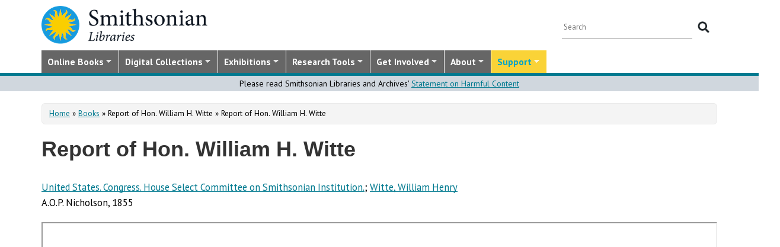

--- FILE ---
content_type: text/html; charset=utf-8
request_url: https://library.si.edu/digital-library/book/reportofhonwilli00unit
body_size: 18642
content:
<!DOCTYPE html>
<html lang="en" dir="ltr"
  xmlns:content="http://purl.org/rss/1.0/modules/content/"
  xmlns:dc="http://purl.org/dc/terms/"
  xmlns:foaf="http://xmlns.com/foaf/0.1/"
  xmlns:rdfs="http://www.w3.org/2000/01/rdf-schema#"
  xmlns:sioc="http://rdfs.org/sioc/ns#"
  xmlns:sioct="http://rdfs.org/sioc/types#"
  xmlns:skos="http://www.w3.org/2004/02/skos/core#"
  xmlns:xsd="http://www.w3.org/2001/XMLSchema#">
  <head profile="http://www.w3.org/1999/xhtml/vocab">
  <meta http-equiv="X-UA-Compatible" content="IE=Edge">
  <meta http-equiv="Content-Type" content="text/html; charset=utf-8" />
<meta name="MobileOptimized" content="width" />
<meta name="HandheldFriendly" content="true" />
<meta name="viewport" content="width=device-width, initial-scale=1" />
<meta name="dcterms.type" content="Digital Book" />
<meta name="gEra" content="1855" />
<link rel="canonical" href="https://library.si.edu/digital-library/book/reportofhonwilli00unit" />
<meta name="twitter:card" content="summary_large_image" />
<meta name="twitter:creator" content="@silibraries" />
<meta name="twitter:url" content="https://library.si.edu/digital-library/book/reportofhonwilli00unit" />
<meta name="twitter:title" content="Report of Hon. William H. Witte" />
<meta name="twitter:image" content="https://library.si.edu/sites/default/files/books/covers/reportofhonwilli00unit_cover.jpg" />
<meta name="dcterms.title" content="Report of Hon. William H. Witte" />
<meta name="dcterms.creator" content="United States. Congress. House Select Committee on Smithsonian Institution.;Witte, William Henry" />
<meta name="dcterms.subject" content="Choate, Rufus,;Smithsonian Institution" />
<meta name="dcterms.publisher" content="A.O.P. Nicholson" />
<meta name="dcterms.date" content="1855" />
<meta name="dcterms.language" content="eng" />
<meta name="dcterms.rights" content="No Copyright - United States" />
  <title>Report of Hon. William H. Witte</title>
  <style type="text/css" media="all">
@import url("https://library.si.edu/modules/system/system.base.css?t5od91");
@import url("https://library.si.edu/modules/system/system.menus.css?t5od91");
@import url("https://library.si.edu/modules/system/system.messages.css?t5od91");
@import url("https://library.si.edu/modules/system/system.theme.css?t5od91");
</style>
<style type="text/css" media="all">
@import url("https://library.si.edu/sites/all/modules/panopoly/panopoly_core/css/panopoly-jquery-ui-theme.css?t5od91");
@import url("https://library.si.edu/sites/all/modules/contrib/jquery_update/replace/ui/themes/base/minified/jquery.ui.slider.min.css?t5od91");
</style>
<style type="text/css" media="all">
@import url("https://library.si.edu/sites/all/modules/sla_popup/styling/popup.css?t5od91");
@import url("https://library.si.edu/modules/aggregator/aggregator.css?t5od91");
@import url("https://library.si.edu/modules/comment/comment.css?t5od91");
@import url("https://library.si.edu/sites/all/modules/dams_image/dams_image.css?t5od91");
@import url("https://library.si.edu/modules/field/theme/field.css?t5od91");
@import url("https://library.si.edu/sites/all/modules/google_appliance/theme/google_appliance.css?t5od91");
@import url("https://library.si.edu/sites/all/modules/google_search_facets/google-search-facets.css?t5od91");
@import url("https://library.si.edu/sites/all/modules/google_search_facets_image_search/google-search-facets-image-search.css?t5od91");
@import url("https://library.si.edu/sites/all/modules/panopoly/panopoly_core/css/panopoly-dropbutton.css?t5od91");
@import url("https://library.si.edu/sites/all/modules/contrib/radix_layouts/radix_layouts.css?t5od91");
@import url("https://library.si.edu/sites/all/modules/sil_donate/css/sil_donate.css?t5od91");
@import url("https://library.si.edu/sites/all/modules/sil_lostbook/css/sil_lostbook.css?t5od91");
@import url("https://library.si.edu/modules/user/user.css?t5od91");
@import url("https://library.si.edu/sites/all/modules/contrib/views/css/views.css?t5od91");
@import url("https://library.si.edu/sites/all/modules/contrib/ckeditor/css/ckeditor.css?t5od91");
@import url("https://library.si.edu/sites/all/modules/contrib/expandable_content/css/expandable_content.css?t5od91");
@import url("https://library.si.edu/sites/all/modules/contrib/media/modules/media_wysiwyg/css/media_wysiwyg.base.css?t5od91");
</style>
<style type="text/css" media="all">
@import url("https://library.si.edu/sites/all/libraries/bootstrap/css/bootstrap.min.css?t5od91");
@import url("https://library.si.edu/sites/all/libraries/bootstrap/css/bootstrap-theme.min.css?t5od91");
@import url("https://library.si.edu/sites/all/modules/contrib/colorbox/styles/default/colorbox_style.css?t5od91");
@import url("https://library.si.edu/sites/all/modules/contrib/ctools/css/ctools.css?t5od91");
@import url("https://library.si.edu/sites/all/modules/contrib/panels/css/panels.css?t5od91");
@import url("https://library.si.edu/sites/all/modules/sil_books/sil-books.css?t5od91");
@import url("https://library.si.edu/sites/all/modules/sil_books/tooltipster/css/tooltipster.bundle.min.css?t5od91");
@import url("https://library.si.edu/sites/all/modules/sil_books/tooltipster/css/plugins/tooltipster/sideTip/themes/tooltipster-sideTip-light.min.css?t5od91");
@import url("https://library.si.edu/sites/all/modules/rightsstatement_org/css/rightsstatements_org.css?t5od91");
@import url("https://library.si.edu/sites/all/modules/flexslider/assets/css/flexslider_img.css?t5od91");
@import url("https://library.si.edu/sites/all/libraries/flexslider/flexslider.css?t5od91");
@import url("https://library.si.edu/sites/all/libraries/superfish/css/superfish.css?t5od91");
@import url("https://library.si.edu/sites/all/libraries/superfish/css/superfish-smallscreen.css?t5od91");
@import url("https://library.si.edu/sites/all/libraries/superfish/style/silibraries.css?t5od91");
</style>
<style type="text/css" media="all">
@import url("https://library.si.edu/sites/all/themes/bootstrap-business/bootstrap/css/bootstrap.css?t5od91");
@import url("https://library.si.edu/sites/all/themes/bootstrap-sil/css/style.css?t5od91");
@import url("https://library.si.edu/sites/all/themes/bootstrap-sil/css/local.css?t5od91");
@import url("https://library.si.edu/sites/all/themes/bootstrap-sil/css/collections.css?t5od91");
@import url("https://library.si.edu/sites/all/themes/bootstrap-sil/css/colors.css?t5od91");
@import url("https://library.si.edu/sites/all/themes/bootstrap-sil/css/content.css?t5od91");
@import url("https://library.si.edu/sites/all/themes/bootstrap-sil/css/departments.css?t5od91");
@import url("https://library.si.edu/sites/all/themes/bootstrap-sil/css/digital-library.css?t5od91");
@import url("https://library.si.edu/sites/all/themes/bootstrap-sil/css/discipline.css?t5od91");
@import url("https://library.si.edu/sites/all/themes/bootstrap-sil/css/exhibitions.css?t5od91");
@import url("https://library.si.edu/sites/all/themes/bootstrap-sil/css/flexslider2.css?t5od91");
@import url("https://library.si.edu/sites/all/themes/bootstrap-sil/css/galleryview.css?t5od91");
@import url("https://library.si.edu/sites/all/themes/bootstrap-sil/css/gardens.css?t5od91");
@import url("https://library.si.edu/sites/all/themes/bootstrap-sil/css/image-gallery.css?t5od91");
@import url("https://library.si.edu/sites/all/themes/bootstrap-sil/css/isotope.css?t5od91");
@import url("https://library.si.edu/sites/all/themes/bootstrap-sil/css/mail.css?t5od91");
@import url("https://library.si.edu/sites/all/themes/bootstrap-sil/css/masonry.css?t5od91");
@import url("https://library.si.edu/sites/all/themes/bootstrap-sil/css/membership.css?t5od91");
@import url("https://library.si.edu/sites/all/themes/bootstrap-sil/css/news-events.css?t5od91");
@import url("https://library.si.edu/sites/all/themes/bootstrap-sil/css/news-subscribe.css?t5od91");
@import url("https://library.si.edu/sites/all/themes/bootstrap-sil/css/node.css?t5od91");
@import url("https://library.si.edu/sites/all/themes/bootstrap-sil/css/page-changes.css?t5od91");
@import url("https://library.si.edu/sites/all/themes/bootstrap-sil/css/sidebar-changes.css?t5od91");
@import url("https://library.si.edu/sites/all/themes/bootstrap-sil/css/staff-depts.css?t5od91");
@import url("https://library.si.edu/sites/all/themes/bootstrap-sil/css/tools-researcher.css?t5od91");
@import url("https://library.si.edu/sites/all/themes/bootstrap-sil/css/users.css?t5od91");
@import url("https://library.si.edu/sites/all/themes/bootstrap-sil/css/homepage.css?t5od91");
@import url("https://library.si.edu/sites/all/themes/bootstrap-sil/css/topic-term.css?t5od91");
@import url("https://library.si.edu/sites/all/themes/bootstrap-sil/css/better-tabs.css?t5od91");
@import url("https://library.si.edu/sites/all/themes/bootstrap-sil/css/chosen-overrides.css?t5od91");
@import url("https://library.si.edu/sites/all/themes/bootstrap-sil/css/slick-overrides.css?t5od91");
</style>
<style type="text/css" media="all">
@import url("https://library.si.edu/sites/all/themes/bootstrap-sil/css/media_ckeditor.css?t5od91");
@import url("https://library.si.edu/sites/all/themes/bootstrap-sil/fontawesome/css/all.min.css?t5od91");
@import url("https://library.si.edu/sites/all/themes/bootstrap-sil/css/i18n.css?t5od91");
</style>
<style type="text/css" media="print">
@import url("https://library.si.edu/sites/all/themes/bootstrap-sil/css/print.css?t5od91");
</style>

<!--[if (lt IE 9)]>
<link type="text/css" rel="stylesheet" href="https://library.si.edu/sites/all/themes/bootstrap-sil/css/ie8.css?t5od91" media="all" />
<![endif]-->
  
	<script type="text/javascript" src="https://library.si.edu/sites/default/files/js/js_kfCySK-sAVmU9mu0-2IOEWRifwhHkh_9q_ovVEW41rU.js"></script>
<script type="text/javascript" src="https://library.si.edu/sites/default/files/js/js_CdQQF2iyWt49DTR6ernbvPKOr2SqEcHNLvC9F0PBfiM.js"></script>
<script type="text/javascript" src="https://library.si.edu/sites/default/files/js/js_NH85uj7IRuZTjZUrItBBH_Yd_lqpgpECb8DomqUX6_4.js"></script>
<script type="text/javascript" src="https://library.si.edu/sites/default/files/js/js_-7lUSP7xA7vTifxb8xP1dlk2KUVhLazGQwmTMHfHHsg.js"></script>
<script type="text/javascript" src="https://www.googletagmanager.com/gtag/js?id=UA-5870062-6"></script>
<script type="text/javascript">
<!--//--><![CDATA[//><!--
window.dataLayer = window.dataLayer || [];function gtag(){dataLayer.push(arguments)};gtag("js", new Date());gtag("set", "developer_id.dMDhkMT", true);gtag("config", "UA-5870062-6", {"groups":"default","linker":{"domains":["www.sil.si.edu","library.si.edu"]}});gtag("config", "G-MM0P7BL6SB", {"groups":"default","linker":{"domains":["www.sil.si.edu","library.si.edu"]}});
//--><!]]>
</script>
<script type="text/javascript" src="https://library.si.edu/sites/default/files/js/js_uFEGIcqVG8EDVmSl3fnptjlQ4mZN4tSChu4tXseNBuo.js"></script>
<script type="text/javascript">
<!--//--><![CDATA[//><!--
jQuery(document).ready(function($) { 
		$(window).scroll(function() {
			if($(this).scrollTop() != 0) {
				$("#toTop").fadeIn();	
			} else {
				$("#toTop").fadeOut();
			}
		});
		
		$("#toTop").click(function() {
			$("body,html").animate({scrollTop:0},800);
		});	
		
		});
//--><!]]>
</script>
<script type="text/javascript" src="https://library.si.edu/sites/default/files/js/js_4Bn1FHP0-cymhn72AeTIwKVvwp6nfSiB37Baj6OnuFw.js"></script>
<script type="text/javascript" src="https://library.si.edu/sites/default/files/js/js_uf73SeycakNTBBILp0rYYV3fE1MP-ISUdj09JOGXzAM.js"></script>
<script type="text/javascript">
<!--//--><![CDATA[//><!--
jQuery.extend(Drupal.settings, {"basePath":"\/","pathPrefix":"","setHasJsCookie":0,"ajaxPageState":{"theme":"bootstrap_sil","theme_token":"Wr2A6J9bXlhpxs0prAFYapMR2nV8rtuLRX5cJTRXoc8","js":{"sites\/all\/modules\/flexslider\/assets\/js\/flexslider.load.js":1,"sites\/all\/libraries\/jquery-latest\/jquery-3.7.1.min.js":1,"misc\/jquery-extend-3.4.0.js":1,"misc\/jquery-html-prefilter-3.5.0-backport.js":1,"misc\/jquery.once.js":1,"misc\/drupal.js":1,"sites\/all\/modules\/contrib\/jquery_update\/js\/jquery_browser.js":1,"sites\/all\/libraries\/jquery-latest\/jquery-ui\/jquery-ui.js":1,"misc\/ui\/jquery.ui.position-1.13.0-backport.js":1,"misc\/ui\/jquery.ui.dialog-1.13.0-backport.js":1,"misc\/form-single-submit.js":1,"sites\/all\/modules\/contrib\/entityreference\/js\/entityreference.js":1,"sites\/all\/modules\/sil_donate\/js\/sil_donate.js":1,"sites\/all\/libraries\/bootstrap\/js\/bootstrap.min.js":1,"sites\/all\/libraries\/colorbox\/jquery.colorbox-min.js":1,"sites\/all\/modules\/contrib\/colorbox\/js\/colorbox.js":1,"sites\/all\/modules\/contrib\/colorbox\/styles\/default\/colorbox_style.js":1,"sites\/all\/modules\/contrib\/colorbox\/js\/colorbox_load.js":1,"sites\/all\/modules\/contrib\/colorbox\/js\/colorbox_inline.js":1,"sites\/all\/modules\/google_search_facets\/google_search_facets.js":1,"sites\/all\/modules\/contrib\/media_colorbox\/media_colorbox.js":1,"sites\/all\/modules\/sil_books\/tooltipster\/js\/tooltipster.bundle.min.js":1,"sites\/all\/modules\/contrib\/google_analytics\/googleanalytics.js":1,"https:\/\/www.googletagmanager.com\/gtag\/js?id=UA-5870062-6":1,"0":1,"sites\/all\/modules\/sil_books\/sil-books.js":1,"sites\/all\/libraries\/flexslider\/jquery.flexslider-min.js":1,"sites\/all\/modules\/contrib\/expandable_content\/js\/expandable_content.js":1,"1":1,"sites\/all\/libraries\/superfish\/jquery.hoverIntent.minified.js":1,"sites\/all\/libraries\/superfish\/sftouchscreen.js":1,"sites\/all\/libraries\/superfish\/sfsmallscreen.js":1,"sites\/all\/libraries\/superfish\/supposition.js":1,"sites\/all\/libraries\/superfish\/superfish.js":1,"sites\/all\/libraries\/superfish\/supersubs.js":1,"sites\/all\/modules\/superfish\/superfish.js":1,"sites\/all\/themes\/bootstrap-sil\/js\/colorbox.responsive.js":1,"sites\/all\/themes\/bootstrap-sil\/fontawesome\/js\/all.js":1,"sites\/all\/modules\/contrib\/jquery_update\/js\/jquery_position.js":1},"css":{"modules\/system\/system.base.css":1,"modules\/system\/system.menus.css":1,"modules\/system\/system.messages.css":1,"modules\/system\/system.theme.css":1,"misc\/ui\/jquery.ui.theme.css":1,"misc\/ui\/jquery.ui.slider.css":1,"sites\/all\/modules\/google_search_facetsgoogle-search-facets.css":1,"sites\/all\/modules\/sla_popup\/styling\/popup.css":1,"modules\/aggregator\/aggregator.css":1,"modules\/comment\/comment.css":1,"sites\/all\/modules\/dams_image\/dams_image.css":1,"modules\/field\/theme\/field.css":1,"sites\/all\/modules\/google_appliance\/theme\/google_appliance.css":1,"sites\/all\/modules\/google_search_facets\/google-search-facets.css":1,"sites\/all\/modules\/google_search_facets_image_search\/google-search-facets-image-search.css":1,"modules\/node\/node.css":1,"sites\/all\/modules\/panopoly\/panopoly_core\/css\/panopoly-dropbutton.css":1,"sites\/all\/modules\/contrib\/radix_layouts\/radix_layouts.css":1,"sites\/all\/modules\/sil_donate\/css\/sil_donate.css":1,"sites\/all\/modules\/sil_lostbook\/css\/sil_lostbook.css":1,"modules\/user\/user.css":1,"sites\/all\/modules\/contrib\/views\/css\/views.css":1,"sites\/all\/modules\/contrib\/ckeditor\/css\/ckeditor.css":1,"sites\/all\/modules\/contrib\/expandable_content\/css\/expandable_content.css":1,"sites\/all\/modules\/contrib\/media\/modules\/media_wysiwyg\/css\/media_wysiwyg.base.css":1,"sites\/all\/libraries\/bootstrap\/css\/bootstrap.min.css":1,"sites\/all\/libraries\/bootstrap\/css\/bootstrap-theme.min.css":1,"sites\/all\/modules\/contrib\/colorbox\/styles\/default\/colorbox_style.css":1,"sites\/all\/modules\/contrib\/ctools\/css\/ctools.css":1,"sites\/all\/modules\/contrib\/panels\/css\/panels.css":1,"sites\/all\/modules\/sil_books\/sil-books.css":1,"sites\/all\/modules\/sil_books\/tooltipster\/css\/tooltipster.bundle.min.css":1,"sites\/all\/modules\/sil_books\/tooltipster\/css\/plugins\/tooltipster\/sideTip\/themes\/tooltipster-sideTip-light.min.css":1,"sites\/all\/modules\/rightsstatement_org\/css\/rightsstatements_org.css":1,"sites\/all\/modules\/flexslider\/assets\/css\/flexslider_img.css":1,"sites\/all\/libraries\/flexslider\/flexslider.css":1,"sites\/all\/libraries\/superfish\/css\/superfish.css":1,"sites\/all\/libraries\/superfish\/css\/superfish-smallscreen.css":1,"sites\/all\/libraries\/superfish\/style\/silibraries.css":1,"sites\/all\/themes\/bootstrap-business\/bootstrap\/css\/bootstrap.css":1,"sites\/all\/themes\/bootstrap-sil\/css\/style.css":1,"sites\/all\/themes\/bootstrap-business\/color\/colors.css":1,"sites\/all\/themes\/bootstrap-sil\/css\/local.css":1,"sites\/all\/themes\/bootstrap-sil\/css\/collections.css":1,"sites\/all\/themes\/bootstrap-sil\/css\/colors.css":1,"sites\/all\/themes\/bootstrap-sil\/css\/content.css":1,"sites\/all\/themes\/bootstrap-sil\/css\/departments.css":1,"sites\/all\/themes\/bootstrap-sil\/css\/digital-library.css":1,"sites\/all\/themes\/bootstrap-sil\/css\/discipline.css":1,"sites\/all\/themes\/bootstrap-sil\/css\/exhibitions.css":1,"sites\/all\/themes\/bootstrap-sil\/css\/flexslider2.css":1,"sites\/all\/themes\/bootstrap-sil\/css\/galleryview.css":1,"sites\/all\/themes\/bootstrap-sil\/css\/gardens.css":1,"sites\/all\/themes\/bootstrap-sil\/css\/image-gallery.css":1,"sites\/all\/themes\/bootstrap-sil\/css\/isotope.css":1,"sites\/all\/themes\/bootstrap-sil\/css\/mail.css":1,"sites\/all\/themes\/bootstrap-sil\/css\/masonry.css":1,"sites\/all\/themes\/bootstrap-sil\/css\/membership.css":1,"sites\/all\/themes\/bootstrap-sil\/css\/news-events.css":1,"sites\/all\/themes\/bootstrap-sil\/css\/news-subscribe.css":1,"sites\/all\/themes\/bootstrap-sil\/css\/node.css":1,"sites\/all\/themes\/bootstrap-sil\/css\/page-changes.css":1,"sites\/all\/themes\/bootstrap-sil\/css\/sidebar-changes.css":1,"sites\/all\/themes\/bootstrap-sil\/css\/staff-depts.css":1,"sites\/all\/themes\/bootstrap-sil\/css\/tools-researcher.css":1,"sites\/all\/themes\/bootstrap-sil\/css\/users.css":1,"sites\/all\/themes\/bootstrap-sil\/css\/tb-menu-changes.css":1,"sites\/all\/themes\/bootstrap-sil\/css\/discovery-dots.css":1,"sites\/all\/themes\/bootstrap-sil\/css\/homepage.css":1,"sites\/all\/themes\/bootstrap-sil\/css\/topic-term.css":1,"sites\/all\/themes\/bootstrap-sil\/css\/better-tabs.css":1,"sites\/all\/themes\/bootstrap-sil\/css\/chosen-overrides.css":1,"sites\/all\/themes\/bootstrap-sil\/css\/slick-overrides.css":1,"sites\/all\/themes\/bootstrap-sil\/css\/media_ckeditor.css":1,"sites\/all\/themes\/bootstrap-sil\/fontawesome\/css\/all.min.css":1,"sites\/all\/themes\/bootstrap-sil\/css\/i18n.css":1,"sites\/all\/themes\/bootstrap-sil\/css\/print.css":1,"sites\/all\/themes\/bootstrap-sil\/css\/ie8.css":1}},"colorbox":{"opacity":"0.85","current":"{current} of {total}","previous":"\u00ab Prev","next":"Next \u00bb","close":"Close","maxWidth":"98%","maxHeight":"98%","fixed":true,"mobiledetect":true,"mobiledevicewidth":"480px","file_public_path":"\/sites\/default\/files","specificPagesDefaultValue":"admin*\nimagebrowser*\nimg_assist*\nimce*\nnode\/add\/*\nnode\/*\/edit\nprint\/*\nprintpdf\/*\nsystem\/ajax\nsystem\/ajax\/*"},"googleanalytics":{"account":["UA-5870062-6","G-MM0P7BL6SB"],"trackOutbound":1,"trackMailto":1,"trackDownload":1,"trackDownloadExtensions":"7z|aac|arc|arj|asf|asx|avi|bin|csv|doc|docx|exe|flv|gif|gz|gzip|hqx|jar|jpe?g|js|mp(2|3|4|e?g)|mov(ie)?|msi|msp|pdf|phps|png|ppt|pptx|qtm?|ra(m|r)?|sea|sit|tar|tgz|torrent|txt|wav|wma|wmv|wpd|xls|xslx|xml|z|zip","trackColorbox":1,"trackDomainMode":2,"trackCrossDomains":["www.sil.si.edu","library.si.edu"]},"urlIsAjaxTrusted":{"\/digital-library\/book\/reportofhonwilli00unit":true},"superfish":{"1":{"id":"1","sf":{"animation":{"opacity":"show"},"speed":"fast"},"plugins":{"touchscreen":{"mode":"window_width","breakpoint":992,"breakpointUnit":"px"},"smallscreen":{"mode":"window_width","breakpoint":992,"breakpointUnit":"px","title":"Main Menu"},"supposition":true,"supersubs":true}}},"flexslider":{"optionsets":{"image_gallery_carousel":{"namespace":"flex-","selector":".slides \u003E li","easing":"swing","direction":"horizontal","reverse":false,"smoothHeight":true,"startAt":0,"animationSpeed":600,"initDelay":0,"useCSS":true,"touch":true,"video":false,"keyboard":true,"multipleKeyboard":false,"mousewheel":0,"controlsContainer":".flex-control-nav-container","sync":"","asNavFor":"","itemWidth":150,"itemMargin":4,"minItems":3,"maxItems":5,"move":4,"animation":"slide","slideshow":false,"slideshowSpeed":"7000","directionNav":true,"controlNav":false,"prevText":"Previous","nextText":"Next","pausePlay":false,"pauseText":"Pause","playText":"Play","randomize":false,"thumbCaptions":false,"thumbCaptionsBoth":false,"animationLoop":true,"pauseOnAction":true,"pauseOnHover":false,"manualControls":""}},"instances":{"related_books_carousel":"image_gallery_carousel"}}});
//--><!]]>
</script>
	<!-- added by PLM 1/22/2018 touch icons -->
	<link rel="apple-touch-icon" sizes="180x180" src="/sites/all/libraries/favicon/apple-touch-icon.png">
	<link rel="icon" type="image/png" sizes="32x32" src="/sites/all/libraries/favicon/favicon-32x32.png">
	<link rel="icon" type="image/png" sizes="16x16" src="/sites/all/libraries/favicon/favicon-16x16.png">
	<link rel="manifest" src="/sites/all/libraries/favicon/manifest.json">
	<link rel="mask-icon" src="/sites/all/libraries/favicon/safari-pinned-tab.svg" color="#5bbad5">
	<link rel="shortcut icon" src="/sites/all/libraries/favicon/favicon.ico">

</head>
<body class="html not-front not-logged-in no-sidebars page-node page-node- page-node-24564 node-type-sil-book region-content i18n-en digital-library digital-library-book digital-library-book-reportofhonwilli00unit" >
  <div id="skip-link">
    <a href="#main-content" class="element-invisible element-focusable">Skip to main content</a>
  </div>
      <div id="toTop"><span class="glyphicon glyphicon-chevron-up"></span></div>


<!-- #header -->
<header id="header" role="banner" class="clearfix robots-noindex">
  
    <!-- #header-top -->
  <div id="header-top" class="clearfix robots-noindex">
    <div class="container">

      <!-- #header-top-inside -->
      <div id="header-top-inside" class="clearfix">
                  <div id="logo">
            <a href="/" title="Home" rel="home"> <img src="https://library.si.edu/sites/default/files/si-libraries-logo-sm.png" alt="Home" /> </a>
          </div>
        
        <div class="row">
          
                      <div class="col-md-12">
              <!-- #header-top-right -->
              <div id="header-top-right" class="clearfix">
                  <div class="region region-header-top-right">
    <div id="block-google-appliance-ga-block-search-form" class="block block-google-appliance clearfix">

    
  <div class="content">
    <form action="/digital-library/book/reportofhonwilli00unit" method="post" id="google-appliance-block-form" accept-charset="UTF-8"><div><div class="container-inline">
      <h2 class="element-invisible">Search Google Appliance</h2>
    <div class="form-item form-type-textfield form-item-search-keys">
  <label class="element-invisible" for="edit-search-keys">Enter the terms you wish to search for. </label>
 <input placeholder="Search" type="text" id="edit-search-keys" name="search_keys" value="" size="15" maxlength="128" class="form-text" />
</div>
<div class="form-actions form-wrapper" id="edit-actions"><input type="submit" id="edit-submit" name="op" value="Search" class="form-submit" /></div><input type="hidden" name="form_build_id" value="form-rz3ZCLUTDJT-Z8IIPzbpu9QGRW6zuM7RLfoshO9kNr4" />
<input type="hidden" name="form_id" value="google_appliance_block_form" />
  
</div>
</div></form>  </div>
</div>
  </div>
              </div>
              <!-- EOF:#header-top-right -->
            </div>
          
        </div>
      </div>
      <!-- EOF: #header-top-inside -->

    </div>
  </div>
  <!-- EOF: #header-top -->
  
  <div id="header-full" class="robots-noindex">
    <div class="container">
                <div class="region region-header">
    <div id="block-superfish-1" class="block block-superfish clearfix">

    
  <div class="content">
    <ul  id="superfish-1" class="menu sf-menu sf-main-menu sf-horizontal sf-style-silibraries sf-total-items-7 sf-parent-items-7 sf-single-items-0"><li id="menu-3425-1" class="first sf-depth-1 sf-total-children-4 sf-parent-children-0 sf-single-children-4 menuparent"><a href="/books-online" title="Digitized books from across the Libraries" class="sf-depth-1 menuparent">Online Books</a><ul><li id="menu-34616-1" class="first sf-depth-2 sf-no-children"><a href="/digital-library/book-collections" title="Browse staff created collections of digitized books" class="sf-depth-2">Online Book Collections</a></li><li id="menu-34617-1" class="middle sf-depth-2 sf-no-children"><a href="/books-online/topic" title="Browse digitized books by general topic" class="sf-depth-2">Online Books by Topic</a></li><li id="menu-1249-1" class="middle sf-depth-2 sf-no-children"><a href="http://biodiversitylibrary.org" title="(link will take you outside the Smithsonian network)" class="sf-depth-2">Biodiversity Heritage Library</a></li><li id="menu-34618-1" class="last sf-depth-2 sf-no-children"><a href="http://siris-libraries.si.edu/ipac20/ipac.jsp?profile=liball" title="Search the Catalog" class="sf-depth-2">Library Catalog (SIRIS)</a></li></ul></li><li id="menu-647-1" class="middle sf-depth-1 sf-total-children-5 sf-parent-children-0 sf-single-children-5 menuparent"><a href="/collections" title="" class="sf-depth-1 menuparent">Digital Collections</a><ul><li id="menu-659-1" class="first sf-depth-2 sf-no-children"><a href="/image-gallery" title="" class="sf-depth-2">Image Gallery</a></li><li id="menu-657-1" class="middle sf-depth-2 sf-no-children"><a href="/art-and-artist-files" title="Search an index of the Libraries collections of vertical files on art, art organizations, and artists." class="sf-depth-2">Art &amp; Artist Files</a></li><li id="menu-34619-1" class="middle sf-depth-2 sf-no-children"><a href="/digital-library/collection/caldwell" title="Shedding Light on New York, the Edward F. Caldwell &amp; Co. collection - images of lighting and interior fixtures." class="sf-depth-2">Caldwell Lighting</a></li><li id="menu-656-1" class="middle sf-depth-2 sf-no-children"><a href="/trade-literature" title="Search our collections of trade catalogs, manuals, sales brochures and more." class="sf-depth-2">Trade Literature</a></li><li id="menu-10472-1" class="last sf-depth-2 sf-no-children"><a href="/collections" title="Full list of our digital collections, including annotated bibliographies and indexes" class="sf-depth-2">All Digital Collections</a></li></ul></li><li id="menu-6016-1" class="middle sf-depth-1 sf-total-children-4 sf-parent-children-0 sf-single-children-4 menuparent"><a href="/exhibitions" title="" class="sf-depth-1 menuparent">Exhibitions</a><ul><li id="menu-8366-1" class="first sf-depth-2 sf-no-children"><a href="/exhibitions/current" title="" class="sf-depth-2">Current Exhibitions</a></li><li id="menu-8367-1" class="middle sf-depth-2 sf-no-children"><a href="/exhibitions/online" title="" class="sf-depth-2">Online Exhibitions</a></li><li id="menu-34472-1" class="middle sf-depth-2 sf-no-children"><a href="/exhibitions/past" title="" class="sf-depth-2">Past Exhibitions</a></li><li id="menu-34473-1" class="last sf-depth-2 sf-no-children"><a href="http://www.sil.si.edu/SILPublications/Online-Exhibitions/" title="Guide to online exhibitions from Libraries and Archives all over the world." class="sf-depth-2">Index of Library &amp; Archival Exhibitions on the Web</a></li></ul></li><li id="menu-735-1" class="middle sf-depth-1 sf-total-children-6 sf-parent-children-0 sf-single-children-6 menuparent"><a href="/research" title="" class="sf-depth-1 menuparent">Research Tools</a><ul><li id="menu-2634-1" class="first sf-depth-2 sf-no-children"><a href="/research" title="Search across all SIL owned and licensed collections, as well as selected citation databases." class="sf-depth-2">Research Tools and OneSearch</a></li><li id="menu-748-1" class="middle sf-depth-2 sf-no-children"><a href="http://siris-libraries.si.edu/ipac20/ipac.jsp?profile=liball" title="" class="sf-depth-2">Library Catalog (SIRIS)</a></li><li id="menu-746-1" class="middle sf-depth-2 sf-no-children"><a href="/research/databases" title="" class="sf-depth-2">E-journals, E-books, and Databases</a></li><li id="menu-744-1" class="middle sf-depth-2 sf-no-children"><a href="http://research.si.edu/" title="Search lists of publications by Smithsonian and affiliated researchers." class="sf-depth-2">Smithsonian Research Online (SRO)</a></li><li id="menu-38018-1" class="middle sf-depth-2 sf-no-children"><a href="/research/borrowing-access-privileges" class="sf-depth-2">Borrowing and Access Privileges</a></li><li id="menu-34620-1" class="last sf-depth-2 sf-no-children"><a href="https://sinet.sharepoint.com/sites/Prism-SLA" title="Information on services and resources for SI affiliated researchers" class="sf-depth-2">Smithsonian Libraries and Archives on PRISM (SI staff)    </a></li></ul></li><li id="menu-734-1" class="middle sf-depth-1 sf-total-children-4 sf-parent-children-1 sf-single-children-3 menuparent"><a href="/get-involved" class="sf-depth-1 menuparent">Get Involved</a><ul><li id="menu-3759-1" class="first sf-depth-2 sf-no-children"><a href="/events" title="" class="sf-depth-2">Events</a></li><li id="menu-37704-1" class="middle sf-depth-2"><a href="/newsletter" class="sf-depth-2">E-news Sign Up</a></li><li id="menu-1250-1" class="middle sf-depth-2 sf-no-children"><a href="/internships-and-fellowships" class="sf-depth-2">Internships and Fellowships</a></li><li id="menu-943-1" class="last sf-depth-2 sf-no-children"><a href="/about/work-with-us" class="sf-depth-2">Work with Us</a></li></ul></li><li id="menu-732-1" class="middle sf-depth-1 sf-total-children-11 sf-parent-children-0 sf-single-children-11 menuparent"><a href="/about-us" class="sf-depth-1 menuparent">About</a><ul><li id="menu-873-1" class="first sf-depth-2 sf-no-children"><a href="/about-us" title="" class="sf-depth-2">About the Libraries</a></li><li id="menu-23994-1" class="middle sf-depth-2 sf-no-children"><a href="/libraries" title="" class="sf-depth-2">Library Locations</a></li><li id="menu-817-1" class="middle sf-depth-2 sf-no-children"><a href="/departments" class="sf-depth-2">Departments</a></li><li id="menu-752-1" class="middle sf-depth-2 sf-no-children"><a href="/staff" title="" class="sf-depth-2">Staff</a></li><li id="menu-3760-1" class="middle sf-depth-2 sf-no-children"><a href="/press" title="" class="sf-depth-2">Press Room</a></li><li id="menu-743-1" class="middle sf-depth-2 sf-no-children"><a href="/about/faq" class="sf-depth-2">FAQ</a></li><li id="menu-10481-1" class="middle sf-depth-2 sf-no-children"><a href="/contact" class="sf-depth-2">Contact Us</a></li><li id="menu-755-1" class="middle sf-depth-2 sf-no-children"><a href="/about/history" class="sf-depth-2">History of the Libraries</a></li><li id="menu-38818-1" class="middle sf-depth-2 sf-no-children"><a href="https://librariesarchives.si.edu/advisory-board/" title="" class="sf-depth-2">Advisory Board</a></li><li id="menu-651-1" class="middle sf-depth-2 sf-no-children"><a href="/projects" title="Projects we are involved with or working on behind the scenes" class="sf-depth-2">Projects</a></li><li id="menu-3635-1" class="last sf-depth-2 sf-no-children"><a href="/annual-reports" class="sf-depth-2">Annual Reports</a></li></ul></li><li id="menu-6017-1" class="last sf-depth-1 sf-total-children-5 sf-parent-children-2 sf-single-children-3 menuparent"><a href="/donate/make-a-donation" title="" class="sf-depth-1 menuparent">Support</a><ul><li id="menu-37713-1" class="first sf-depth-2 sf-no-children"><a href="/donate/make-a-donation" title="" class="sf-depth-2">Donate Now</a></li><li id="menu-738-1" class="middle sf-depth-2"><a href="/donate/adopt-a-book" class="sf-depth-2">Adopt-a-Book</a></li><li id="menu-737-1" class="middle sf-depth-2 sf-no-children"><a href="/donate/ways-to-give" class="sf-depth-2">Ways to Give</a></li><li id="menu-3665-1" class="middle sf-depth-2 sf-no-children"><a href="/donate/gifts-of-library-materials" class="sf-depth-2">Gifts of Library Materials</a></li><li id="menu-37707-1" class="last sf-depth-2"><a href="/donate/the-vault" class="sf-depth-2">The Vault</a></li></ul></li></ul>  </div>
</div>
  </div>
           </div>
  </div>
</header>
<!-- EOF: #header -->

<!-- #banner_full -->
	<div id="banner-full" class="clearfix">
		  <div class="region region-banner-full">
    <div id="block-block-72" class="block block-block clearfix">

    
  <div class="content">
    <div style="background-color:#d0d7de;text-align:center;clear:both;font-size:85%">Please read Smithsonian Libraries and Archives' <a href="https://librariesarchives.si.edu/statement-on-harmful-content/">Statement on Harmful Content</a></div>
  </div>
</div>
  </div>
	</div>
<!-- EOF:#banner_full -->



<!-- EOF:#breadcrumbs -->
  <header id="breadcrumb" class="clearfix">
  
  <div class="container">
      <div id="breadcrumb-inside" class="clearfix">
      <h2 class="element-invisible">You are here</h2><div class="breadcrumb" xmlns:v="http://rdf.data-vocabulary.org/#"><span class="inline odd first" typeof="v:Breadcrumb"><a href="https://library.si.edu/" rel="v:url" property="v:title">Home</a></span> <span class="delimiter">»</span> <span class="inline even" typeof="v:Breadcrumb"><a href="https://library.si.edu/books-online" rel="v:url" property="v:title">Books</a></span> <span class="delimiter">»</span> <span class="inline odd" typeof="v:Breadcrumb">Report of Hon. William H. Witte</span> <span class="delimiter">»</span> <span class="inline even last" typeof="v:Breadcrumb">Report of Hon. William H. Witte</span></div>      </div>
  </div>
</header>
<!-- EOF:#breadcrumbs -->

<!-- #page -->
<article id="page" class="clearfix">

  
  <!-- #main-content -->
  <div id="main-content">
    <div class="container">

      <!-- #messages-console -->
            <!-- EOF: #messages-console -->

      <div class="row">

        
        <section class="col-md-12">
          <!-- #main -->
          <div id="main" class="clearfix">
            
            <!-- EOF:#content-wrapper -->
            <div id="content-wrapper">

                                          <h1 class="page-title">Report of Hon. William H. Witte</h1>
                            
              
              <!-- #tabs -->
                              <div class="tabs">
                                </div>
                            <!-- EOF: #tabs -->

              <!-- #action links -->
                            <!-- EOF: #action links -->

                <div class="region region-content">
    <div id="block-system-main" class="block block-system clearfix">

    
  <div class="content">
    

<div id="node-24564" class="node node-sil-book clearfix" about="/digital-library/book/reportofhonwilli00unit" typeof="sioc:Item foaf:Document">

					<div id="book-biblio">
			<!-- Author -->
							<span class="field-item" rel="dc:creator"><a href="/digital-library/author/united-states-congress-house-select-committee-smithsonian-institution">United States. Congress. House Select Committee on Smithsonian Institution.</a></span>; <span class="field-item" rel="dc:creator"><a href="/digital-library/author/witte-william-henry">Witte, William Henry</a></span><br>
			
			<!-- Publication Info -->
			A.O.P. Nicholson, 1855<br>
			<!-- Series Navigation -->
					</div>

		<!-- Book iframe -->
				<div id="book-iframe">
			<iframe title="Internet Archive Book Reader" src="//archive.org/stream/reportofhonwilli00unit#mode/2up" id="internet-archive-bookreader"></iframe>			<div id="book-iframe-links">
				<div class="book-iframe-link" id="book-cc0">
																		<div class="tooltip" data-tooltip-content="#tooltip-cc0-content">
								<img src="/sites/all/modules/sil_books/images/cc0.svg" class="cc0">
							</div>
															</div>
				<div class="book-iframe-link" id="book-full-screen">
						<a href="http://archive.org/stream/reportofhonwilli00unit" title="View full screen" target="_blank"><span class="fa fa-expand-arrows-alt"></span></a>
				</div>
				<div class="book-iframe-link" id="book-download">
					<div class="tooltip" data-tooltip-content="#tooltip-download-content">
						<span class="fa fa-download"></span>
					</div>
				</div>
				<div class="book-iframe-link" id="book-share">
					<div class="tooltip" data-tooltip-content="#tooltip-share-content">
						<span class="fa fa-share-alt"></span>
					</div>
				</div>
				<div class="tooltip-templates" style="display:none;">
					<span id="tooltip-cc0-content">
						<div class="tooltip-content">
							<strong>CC0 &mdash; Creative Commons (CC0 1.0)</strong><br>
							This content is in the public domain (free 
							of copyright restrictions). You can copy, 
							modify, and distribute this work without 
							contacting the Smithsonian. For more 
							information, visit the Smithsonian’s 
							<a href="https://www.si.edu/termsofuse" target="_blank">Terms of Use</a> page.
						</div>
					</span>
					<span id="tooltip-share-content">
						<!-- Sharing links -->
						<div id="book-share-links" style="text-align:center;">
							<strong>Sharing</strong><br>
															<div class="links clearfix"></div>
													</div>
					</span>
					<span id="tooltip-download-content">
						<div class="tooltip-content">
							<strong>Download</strong><br>
							<a href="https://archive.org/download/reportofhonwilli00unit/reportofhonwilli00unit.pdf" target="_blank">PDF</a><br>
							<a href="https://archive.org/download/reportofhonwilli00unit/reportofhonwilli00unit.epub" target="_blank">ePub</a><br>
							<a href="https://archive.org/download/reportofhonwilli00unit/reportofhonwilli00unit.mobi" target="_blank">Kindle</a><br>
							<a href="https://archive.org/download/reportofhonwilli00unit/reportofhonwilli00unit_jp2.zip" target="_blank">Images</a> (JPEG-2000)<br>
							<a href="https://archive.org/download/reportofhonwilli00unit" target="_blank">All Files</a>
						</div>
					</span>
				</div>
			</div>
		</div>
				
		<!-- Related Info -->
				
		<!-- Abstract -->
		

		<!-- Book links -->
		<div id="book-links">
		
		
			<!-- Creator -->
							<div class="book-link">
					<div class="fa fa-user"></div>
					<div class="field field-label-inline clearfix">
						<strong>Creator:</strong>
						<span class="field-item" rel="dc:creator"><a href="/digital-library/author/united-states-congress-house-select-committee-smithsonian-institution">United States. Congress. House Select Committee on Smithsonian Institution.</a></span>; <span class="field-item" rel="dc:creator"><a href="/digital-library/author/witte-william-henry">Witte, William Henry</a></span><br>
					</div>
				</div>
			
			<!-- Publication Info -->
													<div class="book-link">
						<div class="fa fa-calendar"></div>
						<div class="field field-label-inline clearfix">
							<strong>Published:</strong>
							A.O.P. Nicholson, 1855						</div>
					</div>
				
		
			<!-- Subjects -->
			<div class="book-link">
				<div class="fa fa-tags"></div>
				<div class="field field-label-inline clearfix">
					<strong>Subject:</strong>
					<span class="field-item"><a href="/natural-and-physical-sciences" typeof="skos:Concept" property="rdfs:label skos:prefLabel" datatype="">Natural and Physical Sciences</a></span>; <span class="field-item" property="dc:subject"><a href="/subjects/choate-rufus" typeof="skos:Concept" property="rdfs:label skos:prefLabel" datatype="">Choate, Rufus,</a>; </span>
  <span class="field-item" property="dc:subject"><a href="/subjects/smithsonian-institution" typeof="skos:Concept" property="rdfs:label skos:prefLabel" datatype="">Smithsonian Institution</a></span>; <span class="field-item" property="dc:subject"><a href="/names/choate-rufus" typeof="skos:Concept" property="rdfs:label skos:prefLabel" datatype="">Choate, Rufus</a>; </span>
  <span class="field-item" property="dc:subject"><a href="/names/smithsonian-institution" typeof="skos:Concept" property="rdfs:label skos:prefLabel" datatype="">Smithsonian Institution</a></span>				</div>
			</div>

			<!-- Subjects -->
			<div class="book-link">
				<div class="fa fa-tags"></div>
				<div class="field field-label-inline clearfix">
					<strong>Topic:</strong>
					<span class="field-item"><a href="/term/topic/science">Science</a></span>				</div>
			</div>

			<!-- Collections -->
						
			<!-- Copyright info -->
			<div class="book-link">
				<div class="fa fa-repeat"></div>
				<div class="field field-name-field-rights-statement field-type-field-rights-statements-org field-label-hidden">
    <div class="field-items">
          <div class="field-item even"><a href="https://library.si.edu/copyright">No Copyright - United States</a>
</div>
      </div>
</div>
<img src="/sites/all/modules/sil_books/images/cc0.svg" class="cc0">			</div>

			<!-- Additional Info PDFs -->
			
			<!-- Cite This -->
			<!--googleoff: all-->
			<div class="book-link">
				<div class="fa fa-quote-right"></div>
				<div class="field field-label-inline clearfix">
					<strong>Cite This:</strong>
					<a class="colorbox-inline" href="?width=80%&height=60%&inline=true#book-citations">View Citations</a>
				</div>
			</div>
			<!--googleon: all-->

			<!-- DOIs -->
																<div class="fa fa-link"></div>
					<div class="field field-label-inline clearfix">
						<strong>DOI:</strong>
						<a href="https://doi.org/10.5479/sil.209558.39088006905541">https://doi.org/10.5479/sil.209558.39088006905541</a>											</div>
										
			<!-- Find In -->
			<div class="book-link">
				<div class="fa fa-search"></div>
				<div class="field field-label-inline clearfix">
					<strong>Find In:</strong>
										  <a  property="dc:identifier" href="http://siris-libraries.si.edu/ipac20/ipac.jsp?index=BIB&term=209558" target="_blank">Catalog</a>
 |
											<a href="https://archive.org/details/reportofhonwilli00unit" target="_blank">Internet Archive</a> |
										  <a  property="dc:identifier bibo:oclcnum" href="http://www.worldcat.org/title/darwin/oclc/997493" target="_blank">Local Library</a>
				</div>
			</div>

			<!-- Citations popup -->
			<!--googleoff: all-->
			<div style="display: none;">
				<div id="book-citations">
					<p>
						<strong>APA Citation</strong><br>
						United States. Congress. House Select Committee on Smithsonian Institution. (1855). <em>Report of Hon. William H. Witte.</em>  A.O.P. Nicholson. Retrieved from <a href="https://dx.doi.org/https://doi.org/10.5479/sil.209558.39088006905541">https://doi.org/10.5479/sil.209558.39088006905541</a>					</p>
					<p>
						<strong>MLA Citation</strong><br>
						United States. Congress. House Select Committee on Smithsonian Institution. <em>Report of Hon. William H. Witte.</em>     A.O.P. Nicholson, 1855, <a href="https://dx.doi.org/https://doi.org/10.5479/sil.209558.39088006905541">https://doi.org/10.5479/sil.209558.39088006905541</a>					</p>
					<p>
						<strong>Chicago</strong><br>
						United States. Congress. House Select Committee on Smithsonian Institution. <em>Report of Hon. William H. Witte.</em>  A.O.P. Nicholson, 1855. doi: <a href="https://dx.doi.org/https://doi.org/10.5479/sil.209558.39088006905541">https://doi.org/10.5479/sil.209558.39088006905541</a>					</p>
					<table>
						<tr>
							<td width="1%">
								<a href="http://www.mendeley.com/import/?url=https%3A%2F%2Flibrary.si.edu%2F%2Fdigital-library%2Fbook%2Freportofhonwilli00unit" target="_blank"><img src="/sites/all/modules/sil_books/images/mendeley_32.png"></a>
							</td>
							<td width="99%">
								<a href="http://www.mendeley.com/import/?url=https%3A%2F%2Flibrary.si.edu%2F%2Fdigital-library%2Fbook%2Freportofhonwilli00unit" target="_blank">Add this page to your Mendeley Library</a>
							</td>
						</tr>
						<tr>
							<td width="1%">
								<a href="https://www.zotero.org/download/" target="_blank"><img src="/sites/all/modules/sil_books/images/zotero_32.png"></a>
							</td>
							<td width="99%">
								<a href="https://www.zotero.org/download/" target="_blank">Get Zotero Plugin</a>
							</td>
						</tr>
					</table>
					<span class="caption"><strong>Warning:</strong> These citations may not always be complete (especially for serials).</span>
				</div>
			</div>
			<!--googleon: all-->
		</div>
	
<!-- FAQ links -->
			<div id="faq-link">
			<a href="/digital-library/book/faq">Frequently Asked Questions</a>
		</div>
	</div>

			<!--googleoff: all-->
		<div class="robots-noindex">
		<h3>More Like This</h3>
		<div class="view view-dl-books view-id-dl_books view-display-id-block_4 view-dom-id-1aa4024c713d4ef1d6e0ae25c50bd607">
        
  
  
  
      <div class="view-content">
      <div  id="related_books_carousel" class="flexslider optionset-image-gallery-carousel">
  <ul class="slides"><li>  
  <div class="views-field views-field-field-cover-image">        <div class="field-content"><a href="/digital-library/book/science-conspectus"><img typeof="foaf:Image" src="https://library.si.edu/sites/default/files/styles/book_cover_160w/public/books/covers/scienceconspectu41519litc_cover_0.jpg?itok=caTOiFC1" alt="Cover of Science conspectus " title="Cover of Science conspectus" /></a></div>  </div><div class="flex-caption"><a href="/digital-library/book/science-conspectus">Science conspectus</a></div></li>
<li>  
  <div class="views-field views-field-field-cover-image">        <div class="field-content"><a href="/digital-library/book/proceedings-united-states-national-museum"><img typeof="foaf:Image" src="https://library.si.edu/sites/default/files/styles/book_cover_160w/public/books/covers/proceedingsofuni671926unit_cover_0.jpg?itok=HJVePLuK" alt="Cover of Proceedings of the United States National Museum" title="Cover of Proceedings of the United States National Museum" /></a></div>  </div><div class="flex-caption"><a href="/digital-library/book/proceedings-united-states-national-museum">Proceedings of the United States National Museum</a></div></li>
<li>  
  <div class="views-field views-field-field-cover-image">        <div class="field-content"><a href="/digital-library/book/foundingdevelopm00hugh"><img typeof="foaf:Image" src="https://library.si.edu/sites/default/files/styles/book_cover_160w/public/books/covers/foundingdevelopm00hugh_cover.jpg?itok=p5dMv0r3" alt="Cover of Founding and development of the U.S. Hydrographic Office " title="Cover of Founding and development of the U.S. Hydrographic Office" /></a></div>  </div><div class="flex-caption"><a href="/digital-library/book/foundingdevelopm00hugh">Founding and development of the U.S. Hydrographic...</a></div></li>
<li>  
  <div class="views-field views-field-field-cover-image">        <div class="field-content"><a href="/digital-library/book/pleaforamericanp00lewi"><img typeof="foaf:Image" src="https://library.si.edu/sites/default/files/styles/book_cover_160w/public/books/covers/pleaforamericanp00lewi_cover.jpg?itok=qB5zSHvM" alt="Cover of A plea for the American Philosophical Society and its need of a new building to be known as &#039;Franklin house&#039;" title="Cover of A plea for the American Philosophical Society and its need of a new building to be known as &#039;Franklin house&#039;" /></a></div>  </div><div class="flex-caption"><a href="/digital-library/book/pleaforamericanp00lewi">A plea for the American Philosophical Society and...</a></div></li>
<li>  
  <div class="views-field views-field-field-cover-image">        <div class="field-content"><a href="/digital-library/book/accountofcomet7121781hers"><img typeof="foaf:Image" src="https://library.si.edu/sites/default/files/styles/book_cover_160w/public/books/covers/accountofcomet7121781hers_cover.jpg?itok=Ne5bcRfy" alt="Cover of Account of a comet" title="Cover of Account of a comet" /></a></div>  </div><div class="flex-caption"><a href="/digital-library/book/accountofcomet7121781hers">Account of a comet v. 71, pt. 2 (1781)</a></div></li>
<li>  
  <div class="views-field views-field-field-cover-image">        <div class="field-content"><a href="/digital-library/book/scienceconspectu41519litc"><img typeof="foaf:Image" src="https://library.si.edu/sites/default/files/styles/book_cover_160w/public/books/covers/scienceconspectu41519litc_cover.jpg?itok=scG51T3A" alt="Cover of Science conspectus" title="Cover of Science conspectus" /></a></div>  </div><div class="flex-caption"><a href="/digital-library/book/scienceconspectu41519litc">Science conspectus v. 4 no. 1-5 1914</a></div></li>
<li>  
  <div class="views-field views-field-field-cover-image">        <div class="field-content"><a href="/digital-library/book/sciencecons5151915litc"><img typeof="foaf:Image" src="https://library.si.edu/sites/default/files/styles/book_cover_160w/public/books/covers/sciencecons5151915litc_cover.jpg?itok=TBNDnQWf" alt="Cover of Science conspectus" title="Cover of Science conspectus" /></a></div>  </div><div class="flex-caption"><a href="/digital-library/book/sciencecons5151915litc">Science conspectus v. 5 no. 1-5 1915</a></div></li>
<li>  
  <div class="views-field views-field-field-cover-image">        <div class="field-content"><a href="/digital-library/book/scienceconspec6151916litc"><img typeof="foaf:Image" src="https://library.si.edu/sites/default/files/styles/book_cover_160w/public/books/covers/scienceconspec6151916litc_cover.jpg?itok=q8YxK-ds" alt="Cover of Science conspectus" title="Cover of Science conspectus" /></a></div>  </div><div class="flex-caption"><a href="/digital-library/book/scienceconspec6151916litc">Science conspectus v. 6 no. 1-5 1916</a></div></li>
<li>  
  <div class="views-field views-field-field-cover-image">        <div class="field-content"><a href="/digital-library/book/sciencecon21519111912litc"><img typeof="foaf:Image" src="https://library.si.edu/sites/default/files/styles/book_cover_160w/public/books/covers/sciencecon21519111912litc_cover.jpg?itok=tJNoca8V" alt="Cover of Science conspectus" title="Cover of Science conspectus" /></a></div>  </div><div class="flex-caption"><a href="/digital-library/book/sciencecon21519111912litc">Science conspectus v. 2 no. 1-5 Dec. 1911-Apr....</a></div></li>
<li>  
  <div class="views-field views-field-field-cover-image">        <div class="field-content"><a href="/digital-library/book/scienceconspec3151912litc"><img typeof="foaf:Image" src="https://library.si.edu/sites/default/files/styles/book_cover_160w/public/books/covers/scienceconspec3151912litc_cover.jpg?itok=gEfGDpve" alt="Cover of Science conspectus" title="Cover of Science conspectus" /></a></div>  </div><div class="flex-caption"><a href="/digital-library/book/scienceconspec3151912litc">Science conspectus v. 3 no. 1-5 Dec. 1912-Apr....</a></div></li>
<li>  
  <div class="views-field views-field-field-cover-image">        <div class="field-content"><a href="/digital-library/book/scienceconspe1151910litc"><img typeof="foaf:Image" src="https://library.si.edu/sites/default/files/styles/book_cover_160w/public/books/covers/scienceconspe1151910litc_cover.jpg?itok=IJm49VST" alt="Cover of Science conspectus" title="Cover of Science conspectus" /></a></div>  </div><div class="flex-caption"><a href="/digital-library/book/scienceconspe1151910litc">Science conspectus v. 1 no. 1-5 Dec. 1910-Apr....</a></div></li>
<li>  
  <div class="views-field views-field-field-cover-image">        <div class="field-content"><a href="/digital-library/book/smithsonianinsti00smit"><img typeof="foaf:Image" src="https://library.si.edu/sites/default/files/styles/book_cover_160w/public/books/covers/smithsonianinsti00smit_cover.jpg?itok=VV3oc5mc" alt="Cover of The Smithsonian Institution" title="Cover of The Smithsonian Institution" /></a></div>  </div><div class="flex-caption"><a href="/digital-library/book/smithsonianinsti00smit">The Smithsonian Institution</a></div></li>
<li>  
  <div class="views-field views-field-field-cover-image">        <div class="field-content"><a href="/digital-library/book/accountofsmithso00rhee"><img typeof="foaf:Image" src="https://library.si.edu/sites/default/files/styles/book_cover_160w/public/books/covers/accountofsmithso00rhee_cover.jpg?itok=IavoqzIN" alt="Cover of An account of the Smithsonian institution, its founder, building, operations, etc" title="Cover of An account of the Smithsonian institution, its founder, building, operations, etc" /></a></div>  </div><div class="flex-caption"><a href="/digital-library/book/accountofsmithso00rhee">An account of the Smithsonian institution, its...</a></div></li>
<li>  
  <div class="views-field views-field-field-cover-image">        <div class="field-content"><a href="/digital-library/book/smithsonianinsti00blac"><img typeof="foaf:Image" src="https://library.si.edu/sites/default/files/styles/book_cover_160w/public/books/covers/smithsonianinsti00blac_cover.jpg?itok=OreEitBa" alt="Cover of The Smithsonian Institution" title="Cover of The Smithsonian Institution" /></a></div>  </div><div class="flex-caption"><a href="/digital-library/book/smithsonianinsti00blac">The Smithsonian Institution</a></div></li>
<li>  
  <div class="views-field views-field-field-cover-image">        <div class="field-content"><a href="/digital-library/book/reportofhonwilli00unit" class="active"><img typeof="foaf:Image" src="https://library.si.edu/sites/default/files/styles/book_cover_160w/public/books/covers/reportofhonwilli00unit_cover.jpg?itok=mBBEDMUb" alt="Cover of Report of Hon. William H. Witte" title="Cover of Report of Hon. William H. Witte" /></a></div>  </div><div class="flex-caption"><a href="/digital-library/book/reportofhonwilli00unit" class="active">Report of Hon. William H. Witte</a></div></li>
<li>  
  <div class="views-field views-field-field-cover-image">        <div class="field-content"><a href="/digital-library/book/synopsiscruiseu00wilk"><img typeof="foaf:Image" src="https://library.si.edu/sites/default/files/styles/book_cover_160w/public/books/covers/SynopsiscruiseU00Wilk_cover.jpg?itok=-qGuvRpc" alt="Cover of Synopsis of the cruise of the U.S. Exploring Expedition, during the years 1838, &#039;39, &#039;40, &#039;41 &amp; &#039;42" title="Cover of Synopsis of the cruise of the U.S. Exploring Expedition, during the years 1838, &#039;39, &#039;40, &#039;41 &amp; &#039;42" /></a></div>  </div><div class="flex-caption"><a href="/digital-library/book/synopsiscruiseu00wilk">Synopsis of the cruise of the U.S. Exploring...</a></div></li>
<li>  
  <div class="views-field views-field-field-cover-image">        <div class="field-content"><a href="/digital-library/book/philosophical-transactions-royal-society-london"><img typeof="foaf:Image" src="https://library.si.edu/sites/default/files/styles/book_cover_160w/public/books/covers/philosophicaltr901800roya_cover.jpg?itok=O_wS7NRE" alt="Cover of Philosophical transactions of the Royal Society of London" title="Cover of Philosophical transactions of the Royal Society of London" /></a></div>  </div><div class="flex-caption"><a href="/digital-library/book/philosophical-transactions-royal-society-london">Philosophical transactions of the Royal Society...</a></div></li>
<li>  
  <div class="views-field views-field-field-cover-image">        <div class="field-content"><a href="/digital-library/book/onelectricitye9021800volt"><img typeof="foaf:Image" src="https://library.si.edu/sites/default/files/styles/book_cover_160w/public/books/covers/onelectricitye9021800volt_cover.jpg?itok=lwJiiEuQ" alt="Illustration from On the electricity excited by the mere contact of conducting substances of different kinds" title="Illustration from On the electricity excited by the mere contact of conducting substances of different kinds" /></a></div>  </div><div class="flex-caption"><a href="/digital-library/book/onelectricitye9021800volt">On the electricity excited by the mere contact of...</a></div></li>
<li>  
  <div class="views-field views-field-field-cover-image">        <div class="field-content"><a href="/digital-library/book/philosophicaltr901800roya"><img typeof="foaf:Image" src="https://library.si.edu/sites/default/files/styles/book_cover_160w/public/books/covers/philosophicaltr901800roya_cover.jpg?itok=O_wS7NRE" alt="Cover of Philosophical transactions of the Royal Society of London" title="Cover of Philosophical transactions of the Royal Society of London" /></a></div>  </div><div class="flex-caption"><a href="/digital-library/book/philosophicaltr901800roya">Philosophical transactions of the Royal Society...</a></div></li>
<li>  
  <div class="views-field views-field-field-cover-image">        <div class="field-content"><a href="/digital-library/book/ottonisdeguerick00guer"><img typeof="foaf:Image" src="https://library.si.edu/sites/default/files/styles/book_cover_160w/public/books/covers/ottonisdeguerick00guer_cover.jpg?itok=4Kx2y_2B" alt="Cover of Ottonis de Guericke Experimenta nova (ut vocantur) Magdeburgica de vacuo spatio" title="Cover of Ottonis de Guericke Experimenta nova (ut vocantur) Magdeburgica de vacuo spatio" /></a></div>  </div><div class="flex-caption"><a href="/digital-library/book/ottonisdeguerick00guer">Ottonis de Guericke Experimenta nova (ut vocantur...</a></div></li>
</ul></div>
    </div>
  
  
  
  
  
  
</div>		</div>
		<!--googleon: all-->
	  </div>
</div>
  </div>
              
            </div>
            <!-- EOF:#content-wrapper -->

          </div>
          <!-- EOF:#main -->

        </section>

        
      </div>

    </div>
  </div>
  <!-- EOF:#main-content -->

	
	

  
</article>
<!-- EOF:#page -->


<footer id="subfooter" class="clearfix robots-noindex">
  <div class="container">

    <!-- #subfooter-inside -->
    <div id="subfooter-inside" class="clearfix">
      <div class="row">
        <div class="col-md-12">
          <!-- #subfooter-left -->
          <div class="subfooter-area">
          
                      <div class="region region-footer">
    <div id="block-block-33" class="block block-block clearfix">

    
  <div class="content">
    <div id="social-footer-icons">
	<a href="https://blog.library.si.edu/" target="_blank"><img alt="Wordpress Blog for SIL" src="/sites/all/themes/bootstrap-sil/images/social/Wordpress_32x32x32.png" /></a><a href="https://www.facebook.com/SmithsonianLibraries/" target="_blank"><img alt="Facebook for SIL" src="/sites/all/themes/bootstrap-sil/images/social/Facebook_32x32x32.png" /></a><a href="https://twitter.com/SILibraries" target="_blank"><img alt="SIL on Twitter" src="/sites/all/themes/bootstrap-sil/images/social/Twitter_32x32x32.png" /></a><a href="http://smithsonianlibraries.tumblr.com/" target="_blank"><img alt="SIL on Tumblr" src="/sites/all/themes/bootstrap-sil/images/social/Tumblr_32x32x32.png" /></a><a href="https://www.instagram.com/silibraries/" target="_blank"><img alt="SIL on Instagram" src="/sites/all/themes/bootstrap-sil/images/social/Instagram_32x32x32.png" /></a><a href="http://www.flickr.com/photos/smithsonianlibraries" target="_blank"><img alt="SIL on Flickr" src="/sites/all/themes/bootstrap-sil/images/social/Flickr_32x32x32.png" /></a><a href="https://www.youtube.com/user/SmithsonianLibraries" target="_blank"><img alt="SIL on YouTube" src="/sites/all/themes/bootstrap-sil/images/social/Youtube_32x32x32.png" /></a><a href="/newsletter-subscribe" target="_blank"><img alt="Newsletter Signup" src="/sites/all/themes/bootstrap-sil/images/social/Email_32x32x32.png" /></a>
</div>
  </div>
</div>
<div id="block-block-3" class="block block-block clearfix">

    
  <div class="content">
    <div class="footer-block">
    <div class="address">
	Smithsonian Libraries and Archives, Natural History Building, 10<sup>th</sup> St. and Constitution Ave. NW, Washington DC, 20560
    </div>

    <div class="footer-main-links">
	<a href="https://librariesarchives.si.edu">librariesarchives.si.edu</a>  | <a href="/contact">Contact Us</a> | <a href="https://www.si.edu/privacy/">Privacy</a> | <a href="https://www.si.edu/Termsofuse">Terms</a> | <a href="/copyright">Copyright</a> | <a href="https://www.si.edu/">si.edu</a>
    </div>

</div>  </div>
</div>
  </div>
          
          </div>
          <!-- EOF: #subfooter-left -->
        </div>
      </div>
    </div>
    <!-- EOF: #subfooter-inside -->

  </div>
</footer>
<!-- EOF:#subfooter -->
  <script type="text/javascript" src="https://library.si.edu/sites/default/files/js/js_uTpGZRbRZm_lrt5640lI88hN-6jGIe3E3hxZcagIuss.js"></script>

	<script src="/sites/all/themes/bootstrap-sil/js/webtrends.js" type="text/javascript"></script>
	<script type="text/javascript">
		var _tag=new WebTrends();_tag.dcsGetId();
		_tag.dcsCustom=function(){} 
		_tag.dcsCollect();
	</script>
	<noscript>
		<div><img alt="DCSIMG" id="DCSIMG" width="1" height="1" src="//logs1.smithsonian.museum/dcs1l9c87bdzpxr5a4j9i31nm_2s3h/njs.gif?dcsuri=/nojavascript&amp;WT.js=No&amp;WT.tv=9.4.0&amp;dcssip=www.library.si.edu"/></div>
	</noscript>

</body>
</html>
